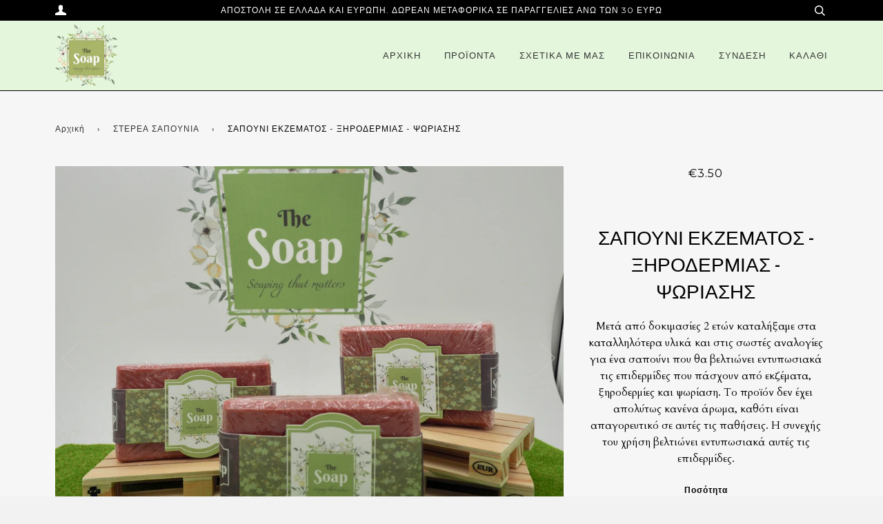

--- FILE ---
content_type: text/html; charset=utf-8
request_url: https://thesoap.gr/collections/solid-soaps/products/eczema-dryskin-psoriasis
body_size: 14862
content:
<!doctype html>
<!--[if lt IE 7]><html class="no-js lt-ie9 lt-ie8 lt-ie7" lang="en"> <![endif]-->
<!--[if IE 7]><html class="no-js lt-ie9 lt-ie8" lang="en"> <![endif]-->
<!--[if IE 8]><html class="no-js lt-ie9" lang="en"> <![endif]-->
<!--[if IE 9 ]><html class="ie9 no-js"> <![endif]-->
<!--[if (gt IE 9)|!(IE)]><!--> <html class="no-js"> <!--<![endif]-->
<head>

  <!-- ======================= Pipeline Theme V2.4 ========================= -->
  <meta charset="utf-8">
  <meta http-equiv="X-UA-Compatible" content="IE=edge,chrome=1">

  

  <!-- Title and description ================================================ -->
  <title>
  Σαπούνι εκζέματος- ξηροδερμίας - ψωρίασης - TheSoap
  </title>

  
  <meta name="description" content="Μετά από δοκιμασίες 2 ετών καταλήξαμε στα καταλληλότερα υλικά και στις σωστές αναλογίες για ένα σαπούνι που θα βελτιώνει εντυπωσιακά τις επιδερμίδες που πάσχουν από εκζέματα, ξηροδερμίες και ψωρίαση. Το προϊόν δεν έχει απολύτως κανένα άρωμα, καθότι είναι απαγορευτικό σε αυτές τις παθήσεις. Η συνεχής του χρήση βελτιώνει">
  

  <!-- Product meta ========================================================= -->
  <!-- /snippets/social-meta-tags.liquid -->


  <meta property="og:type" content="product">
  <meta property="og:title" content="ΣΑΠΟΥΝΙ ΕΚΖΕΜΑΤΟΣ - ΞΗΡΟΔΕΡΜΙΑΣ - ΨΩΡΙΑΣΗΣ">
  
  <meta property="og:image" content="http://thesoap.gr/cdn/shop/products/P1230045_grande.jpg?v=1519483014">
  <meta property="og:image:secure_url" content="https://thesoap.gr/cdn/shop/products/P1230045_grande.jpg?v=1519483014">
  
  <meta property="og:image" content="http://thesoap.gr/cdn/shop/products/P1230047_grande.jpg?v=1519483015">
  <meta property="og:image:secure_url" content="https://thesoap.gr/cdn/shop/products/P1230047_grande.jpg?v=1519483015">
  
  <meta property="og:price:amount" content="3.50">
  <meta property="og:price:currency" content="EUR">


  <meta property="og:description" content="Μετά από δοκιμασίες 2 ετών καταλήξαμε στα καταλληλότερα υλικά και στις σωστές αναλογίες για ένα σαπούνι που θα βελτιώνει εντυπωσιακά τις επιδερμίδες που πάσχουν από εκζέματα, ξηροδερμίες και ψωρίαση. Το προϊόν δεν έχει απολύτως κανένα άρωμα, καθότι είναι απαγορευτικό σε αυτές τις παθήσεις. Η συνεχής του χρήση βελτιώνει">

  <meta property="og:url" content="https://thesoap.gr/products/eczema-dryskin-psoriasis">
  <meta property="og:site_name" content="TheSoap">







  <meta name="twitter:card" content="product">
  <meta name="twitter:title" content="ΣΑΠΟΥΝΙ ΕΚΖΕΜΑΤΟΣ - ΞΗΡΟΔΕΡΜΙΑΣ - ΨΩΡΙΑΣΗΣ">
  <meta name="twitter:description" content="Μετά από δοκιμασίες 2 ετών καταλήξαμε στα καταλληλότερα υλικά και στις σωστές αναλογίες για ένα σαπούνι που θα βελτιώνει εντυπωσιακά τις επιδερμίδες που πάσχουν από εκζέματα, ξηροδερμίες και ψωρίαση. Το προϊόν δεν έχει απολύτως κανένα άρωμα, καθότι είναι απαγορευτικό σε αυτές τις παθήσεις. Η συνεχής του χρήση βελτιώνει εντυπωσιακά αυτές τις επιδερμίδες.">
  <meta name="twitter:image" content="https://thesoap.gr/cdn/shop/products/P1230045_medium.jpg?v=1519483014">
  <meta name="twitter:image:width" content="240">
  <meta name="twitter:image:height" content="240">
  <meta name="twitter:label1" content="Price">
  
  <meta name="twitter:data1" content="€3.50 EUR">
  
  <meta name="twitter:label2" content="Brand">
  <meta name="twitter:data2" content="TheSoap">
  



  <!-- Helpers ============================================================== -->
  <link rel="canonical" href="https://thesoap.gr/products/eczema-dryskin-psoriasis">
  <meta name="viewport" content="width=device-width,initial-scale=1">
  <meta name="theme-color" content="#333333">

  <!-- CSS ================================================================== -->
  <link href="//thesoap.gr/cdn/shop/t/22/assets/style.scss.css?v=163607892005284868341670492677" rel="stylesheet" type="text/css" media="all" />

  <!-- Modernizr ============================================================ -->
  <script src="//thesoap.gr/cdn/shop/t/22/assets/modernizr.min.js?v=137617515274177302221499256640" type="text/javascript"></script>

  <!-- jQuery v2.2.3 ======================================================== -->
  <script src="//thesoap.gr/cdn/shop/t/22/assets/jquery.min.js?v=58211863146907186831499256640" type="text/javascript"></script>

  <!-- /snippets/oldIE-js.liquid -->


<!--[if lt IE 9]>
<script src="//cdnjs.cloudflare.com/ajax/libs/html5shiv/3.7.2/html5shiv.min.js" type="text/javascript"></script>
<script src="//thesoap.gr/cdn/shop/t/22/assets/respond.min.js?v=52248677837542619231499256640" type="text/javascript"></script>
<script src="//thesoap.gr/cdn/shop/t/22/assets/background_size_emu.js?v=20512233629963367491499256639" type="text/javascript"></script>
<link href="//thesoap.gr/cdn/shop/t/22/assets/respond-proxy.html" id="respond-proxy" rel="respond-proxy" />
<link href="//thesoap.gr/search?q=fc053ae517a31bcb3b21ea23ba20c0ac" id="respond-redirect" rel="respond-redirect" />
<script src="//thesoap.gr/search?q=fc053ae517a31bcb3b21ea23ba20c0ac" type="text/javascript"></script>
<![endif]-->



  <script>
    var theme = {
      strings: {
        addToCart: "Προσθήκη στο καλάθι",
        soldOut: "Εξαντλημένο",
        unavailable: "Μη διαθέσιμο "
      },
      moneyFormat: "€{{amount}}"
    }
  </script>

  
  

  <!-- /snippets/fonts.liquid -->

<script src="//thesoap.gr/cdn/shop/t/22/assets/webfont.js?v=30949158316048555571499256641" type="text/javascript"></script>
<script type="text/javascript">
  WebFont.load({
    google: {
      families:
        
        
        ["Cardo:400,400italic,700,700italic:latin","Montserrat:400:latin","Oswald:400:latin"]
    },
    timeout: 5000
  });
</script>



  <!-- Header hook for plugins ============================================== -->
  <!-- "snippets/buddha-megamenu-before.liquid" was not rendered, the associated app was uninstalled -->
  <!-- "snippets/buddha-megamenu.liquid" was not rendered, the associated app was uninstalled -->
  <script>window.performance && window.performance.mark && window.performance.mark('shopify.content_for_header.start');</script><meta id="shopify-digital-wallet" name="shopify-digital-wallet" content="/21035281/digital_wallets/dialog">
<link rel="alternate" type="application/json+oembed" href="https://thesoap.gr/products/eczema-dryskin-psoriasis.oembed">
<script async="async" src="/checkouts/internal/preloads.js?locale=el-GR"></script>
<script id="shopify-features" type="application/json">{"accessToken":"e69581f859de6f732c06b3479feff409","betas":["rich-media-storefront-analytics"],"domain":"thesoap.gr","predictiveSearch":true,"shopId":21035281,"locale":"el"}</script>
<script>var Shopify = Shopify || {};
Shopify.shop = "thesoap.myshopify.com";
Shopify.locale = "el";
Shopify.currency = {"active":"EUR","rate":"1.0"};
Shopify.country = "GR";
Shopify.theme = {"name":"Pipeline","id":188551059,"schema_name":"Pipeline","schema_version":"2.4","theme_store_id":739,"role":"main"};
Shopify.theme.handle = "null";
Shopify.theme.style = {"id":null,"handle":null};
Shopify.cdnHost = "thesoap.gr/cdn";
Shopify.routes = Shopify.routes || {};
Shopify.routes.root = "/";</script>
<script type="module">!function(o){(o.Shopify=o.Shopify||{}).modules=!0}(window);</script>
<script>!function(o){function n(){var o=[];function n(){o.push(Array.prototype.slice.apply(arguments))}return n.q=o,n}var t=o.Shopify=o.Shopify||{};t.loadFeatures=n(),t.autoloadFeatures=n()}(window);</script>
<script id="shop-js-analytics" type="application/json">{"pageType":"product"}</script>
<script defer="defer" async type="module" src="//thesoap.gr/cdn/shopifycloud/shop-js/modules/v2/client.init-shop-cart-sync_LfUzO4S6.el.esm.js"></script>
<script defer="defer" async type="module" src="//thesoap.gr/cdn/shopifycloud/shop-js/modules/v2/chunk.common_CGzkXfgL.esm.js"></script>
<script defer="defer" async type="module" src="//thesoap.gr/cdn/shopifycloud/shop-js/modules/v2/chunk.modal_Bgl3KeJf.esm.js"></script>
<script type="module">
  await import("//thesoap.gr/cdn/shopifycloud/shop-js/modules/v2/client.init-shop-cart-sync_LfUzO4S6.el.esm.js");
await import("//thesoap.gr/cdn/shopifycloud/shop-js/modules/v2/chunk.common_CGzkXfgL.esm.js");
await import("//thesoap.gr/cdn/shopifycloud/shop-js/modules/v2/chunk.modal_Bgl3KeJf.esm.js");

  window.Shopify.SignInWithShop?.initShopCartSync?.({"fedCMEnabled":true,"windoidEnabled":true});

</script>
<script>(function() {
  var isLoaded = false;
  function asyncLoad() {
    if (isLoaded) return;
    isLoaded = true;
    var urls = ["https:\/\/api.ns8.com\/v1\/analytics\/script\/33832960?name=latestVisitors\u0026shop=thesoap.myshopify.com"];
    for (var i = 0; i < urls.length; i++) {
      var s = document.createElement('script');
      s.type = 'text/javascript';
      s.async = true;
      s.src = urls[i];
      var x = document.getElementsByTagName('script')[0];
      x.parentNode.insertBefore(s, x);
    }
  };
  if(window.attachEvent) {
    window.attachEvent('onload', asyncLoad);
  } else {
    window.addEventListener('load', asyncLoad, false);
  }
})();</script>
<script id="__st">var __st={"a":21035281,"offset":7200,"reqid":"d7e3334b-94c7-406c-9751-d6554ce035ce-1769282163","pageurl":"thesoap.gr\/collections\/solid-soaps\/products\/eczema-dryskin-psoriasis","u":"31a9bc5d7dcd","p":"product","rtyp":"product","rid":11554632403};</script>
<script>window.ShopifyPaypalV4VisibilityTracking = true;</script>
<script id="captcha-bootstrap">!function(){'use strict';const t='contact',e='account',n='new_comment',o=[[t,t],['blogs',n],['comments',n],[t,'customer']],c=[[e,'customer_login'],[e,'guest_login'],[e,'recover_customer_password'],[e,'create_customer']],r=t=>t.map((([t,e])=>`form[action*='/${t}']:not([data-nocaptcha='true']) input[name='form_type'][value='${e}']`)).join(','),a=t=>()=>t?[...document.querySelectorAll(t)].map((t=>t.form)):[];function s(){const t=[...o],e=r(t);return a(e)}const i='password',u='form_key',d=['recaptcha-v3-token','g-recaptcha-response','h-captcha-response',i],f=()=>{try{return window.sessionStorage}catch{return}},m='__shopify_v',_=t=>t.elements[u];function p(t,e,n=!1){try{const o=window.sessionStorage,c=JSON.parse(o.getItem(e)),{data:r}=function(t){const{data:e,action:n}=t;return t[m]||n?{data:e,action:n}:{data:t,action:n}}(c);for(const[e,n]of Object.entries(r))t.elements[e]&&(t.elements[e].value=n);n&&o.removeItem(e)}catch(o){console.error('form repopulation failed',{error:o})}}const l='form_type',E='cptcha';function T(t){t.dataset[E]=!0}const w=window,h=w.document,L='Shopify',v='ce_forms',y='captcha';let A=!1;((t,e)=>{const n=(g='f06e6c50-85a8-45c8-87d0-21a2b65856fe',I='https://cdn.shopify.com/shopifycloud/storefront-forms-hcaptcha/ce_storefront_forms_captcha_hcaptcha.v1.5.2.iife.js',D={infoText:'Προστατεύεται με το hCaptcha',privacyText:'Απόρρητο',termsText:'Όροι'},(t,e,n)=>{const o=w[L][v],c=o.bindForm;if(c)return c(t,g,e,D).then(n);var r;o.q.push([[t,g,e,D],n]),r=I,A||(h.body.append(Object.assign(h.createElement('script'),{id:'captcha-provider',async:!0,src:r})),A=!0)});var g,I,D;w[L]=w[L]||{},w[L][v]=w[L][v]||{},w[L][v].q=[],w[L][y]=w[L][y]||{},w[L][y].protect=function(t,e){n(t,void 0,e),T(t)},Object.freeze(w[L][y]),function(t,e,n,w,h,L){const[v,y,A,g]=function(t,e,n){const i=e?o:[],u=t?c:[],d=[...i,...u],f=r(d),m=r(i),_=r(d.filter((([t,e])=>n.includes(e))));return[a(f),a(m),a(_),s()]}(w,h,L),I=t=>{const e=t.target;return e instanceof HTMLFormElement?e:e&&e.form},D=t=>v().includes(t);t.addEventListener('submit',(t=>{const e=I(t);if(!e)return;const n=D(e)&&!e.dataset.hcaptchaBound&&!e.dataset.recaptchaBound,o=_(e),c=g().includes(e)&&(!o||!o.value);(n||c)&&t.preventDefault(),c&&!n&&(function(t){try{if(!f())return;!function(t){const e=f();if(!e)return;const n=_(t);if(!n)return;const o=n.value;o&&e.removeItem(o)}(t);const e=Array.from(Array(32),(()=>Math.random().toString(36)[2])).join('');!function(t,e){_(t)||t.append(Object.assign(document.createElement('input'),{type:'hidden',name:u})),t.elements[u].value=e}(t,e),function(t,e){const n=f();if(!n)return;const o=[...t.querySelectorAll(`input[type='${i}']`)].map((({name:t})=>t)),c=[...d,...o],r={};for(const[a,s]of new FormData(t).entries())c.includes(a)||(r[a]=s);n.setItem(e,JSON.stringify({[m]:1,action:t.action,data:r}))}(t,e)}catch(e){console.error('failed to persist form',e)}}(e),e.submit())}));const S=(t,e)=>{t&&!t.dataset[E]&&(n(t,e.some((e=>e===t))),T(t))};for(const o of['focusin','change'])t.addEventListener(o,(t=>{const e=I(t);D(e)&&S(e,y())}));const B=e.get('form_key'),M=e.get(l),P=B&&M;t.addEventListener('DOMContentLoaded',(()=>{const t=y();if(P)for(const e of t)e.elements[l].value===M&&p(e,B);[...new Set([...A(),...v().filter((t=>'true'===t.dataset.shopifyCaptcha))])].forEach((e=>S(e,t)))}))}(h,new URLSearchParams(w.location.search),n,t,e,['guest_login'])})(!0,!0)}();</script>
<script integrity="sha256-4kQ18oKyAcykRKYeNunJcIwy7WH5gtpwJnB7kiuLZ1E=" data-source-attribution="shopify.loadfeatures" defer="defer" src="//thesoap.gr/cdn/shopifycloud/storefront/assets/storefront/load_feature-a0a9edcb.js" crossorigin="anonymous"></script>
<script data-source-attribution="shopify.dynamic_checkout.dynamic.init">var Shopify=Shopify||{};Shopify.PaymentButton=Shopify.PaymentButton||{isStorefrontPortableWallets:!0,init:function(){window.Shopify.PaymentButton.init=function(){};var t=document.createElement("script");t.src="https://thesoap.gr/cdn/shopifycloud/portable-wallets/latest/portable-wallets.el.js",t.type="module",document.head.appendChild(t)}};
</script>
<script data-source-attribution="shopify.dynamic_checkout.buyer_consent">
  function portableWalletsHideBuyerConsent(e){var t=document.getElementById("shopify-buyer-consent"),n=document.getElementById("shopify-subscription-policy-button");t&&n&&(t.classList.add("hidden"),t.setAttribute("aria-hidden","true"),n.removeEventListener("click",e))}function portableWalletsShowBuyerConsent(e){var t=document.getElementById("shopify-buyer-consent"),n=document.getElementById("shopify-subscription-policy-button");t&&n&&(t.classList.remove("hidden"),t.removeAttribute("aria-hidden"),n.addEventListener("click",e))}window.Shopify?.PaymentButton&&(window.Shopify.PaymentButton.hideBuyerConsent=portableWalletsHideBuyerConsent,window.Shopify.PaymentButton.showBuyerConsent=portableWalletsShowBuyerConsent);
</script>
<script data-source-attribution="shopify.dynamic_checkout.cart.bootstrap">document.addEventListener("DOMContentLoaded",(function(){function t(){return document.querySelector("shopify-accelerated-checkout-cart, shopify-accelerated-checkout")}if(t())Shopify.PaymentButton.init();else{new MutationObserver((function(e,n){t()&&(Shopify.PaymentButton.init(),n.disconnect())})).observe(document.body,{childList:!0,subtree:!0})}}));
</script>

<script>window.performance && window.performance.mark && window.performance.mark('shopify.content_for_header.end');</script>
<!-- "snippets/weglot_hreftags.liquid" was not rendered, the associated app was uninstalled -->
	<link href="https://monorail-edge.shopifysvc.com" rel="dns-prefetch">
<script>(function(){if ("sendBeacon" in navigator && "performance" in window) {try {var session_token_from_headers = performance.getEntriesByType('navigation')[0].serverTiming.find(x => x.name == '_s').description;} catch {var session_token_from_headers = undefined;}var session_cookie_matches = document.cookie.match(/_shopify_s=([^;]*)/);var session_token_from_cookie = session_cookie_matches && session_cookie_matches.length === 2 ? session_cookie_matches[1] : "";var session_token = session_token_from_headers || session_token_from_cookie || "";function handle_abandonment_event(e) {var entries = performance.getEntries().filter(function(entry) {return /monorail-edge.shopifysvc.com/.test(entry.name);});if (!window.abandonment_tracked && entries.length === 0) {window.abandonment_tracked = true;var currentMs = Date.now();var navigation_start = performance.timing.navigationStart;var payload = {shop_id: 21035281,url: window.location.href,navigation_start,duration: currentMs - navigation_start,session_token,page_type: "product"};window.navigator.sendBeacon("https://monorail-edge.shopifysvc.com/v1/produce", JSON.stringify({schema_id: "online_store_buyer_site_abandonment/1.1",payload: payload,metadata: {event_created_at_ms: currentMs,event_sent_at_ms: currentMs}}));}}window.addEventListener('pagehide', handle_abandonment_event);}}());</script>
<script id="web-pixels-manager-setup">(function e(e,d,r,n,o){if(void 0===o&&(o={}),!Boolean(null===(a=null===(i=window.Shopify)||void 0===i?void 0:i.analytics)||void 0===a?void 0:a.replayQueue)){var i,a;window.Shopify=window.Shopify||{};var t=window.Shopify;t.analytics=t.analytics||{};var s=t.analytics;s.replayQueue=[],s.publish=function(e,d,r){return s.replayQueue.push([e,d,r]),!0};try{self.performance.mark("wpm:start")}catch(e){}var l=function(){var e={modern:/Edge?\/(1{2}[4-9]|1[2-9]\d|[2-9]\d{2}|\d{4,})\.\d+(\.\d+|)|Firefox\/(1{2}[4-9]|1[2-9]\d|[2-9]\d{2}|\d{4,})\.\d+(\.\d+|)|Chrom(ium|e)\/(9{2}|\d{3,})\.\d+(\.\d+|)|(Maci|X1{2}).+ Version\/(15\.\d+|(1[6-9]|[2-9]\d|\d{3,})\.\d+)([,.]\d+|)( \(\w+\)|)( Mobile\/\w+|) Safari\/|Chrome.+OPR\/(9{2}|\d{3,})\.\d+\.\d+|(CPU[ +]OS|iPhone[ +]OS|CPU[ +]iPhone|CPU IPhone OS|CPU iPad OS)[ +]+(15[._]\d+|(1[6-9]|[2-9]\d|\d{3,})[._]\d+)([._]\d+|)|Android:?[ /-](13[3-9]|1[4-9]\d|[2-9]\d{2}|\d{4,})(\.\d+|)(\.\d+|)|Android.+Firefox\/(13[5-9]|1[4-9]\d|[2-9]\d{2}|\d{4,})\.\d+(\.\d+|)|Android.+Chrom(ium|e)\/(13[3-9]|1[4-9]\d|[2-9]\d{2}|\d{4,})\.\d+(\.\d+|)|SamsungBrowser\/([2-9]\d|\d{3,})\.\d+/,legacy:/Edge?\/(1[6-9]|[2-9]\d|\d{3,})\.\d+(\.\d+|)|Firefox\/(5[4-9]|[6-9]\d|\d{3,})\.\d+(\.\d+|)|Chrom(ium|e)\/(5[1-9]|[6-9]\d|\d{3,})\.\d+(\.\d+|)([\d.]+$|.*Safari\/(?![\d.]+ Edge\/[\d.]+$))|(Maci|X1{2}).+ Version\/(10\.\d+|(1[1-9]|[2-9]\d|\d{3,})\.\d+)([,.]\d+|)( \(\w+\)|)( Mobile\/\w+|) Safari\/|Chrome.+OPR\/(3[89]|[4-9]\d|\d{3,})\.\d+\.\d+|(CPU[ +]OS|iPhone[ +]OS|CPU[ +]iPhone|CPU IPhone OS|CPU iPad OS)[ +]+(10[._]\d+|(1[1-9]|[2-9]\d|\d{3,})[._]\d+)([._]\d+|)|Android:?[ /-](13[3-9]|1[4-9]\d|[2-9]\d{2}|\d{4,})(\.\d+|)(\.\d+|)|Mobile Safari.+OPR\/([89]\d|\d{3,})\.\d+\.\d+|Android.+Firefox\/(13[5-9]|1[4-9]\d|[2-9]\d{2}|\d{4,})\.\d+(\.\d+|)|Android.+Chrom(ium|e)\/(13[3-9]|1[4-9]\d|[2-9]\d{2}|\d{4,})\.\d+(\.\d+|)|Android.+(UC? ?Browser|UCWEB|U3)[ /]?(15\.([5-9]|\d{2,})|(1[6-9]|[2-9]\d|\d{3,})\.\d+)\.\d+|SamsungBrowser\/(5\.\d+|([6-9]|\d{2,})\.\d+)|Android.+MQ{2}Browser\/(14(\.(9|\d{2,})|)|(1[5-9]|[2-9]\d|\d{3,})(\.\d+|))(\.\d+|)|K[Aa][Ii]OS\/(3\.\d+|([4-9]|\d{2,})\.\d+)(\.\d+|)/},d=e.modern,r=e.legacy,n=navigator.userAgent;return n.match(d)?"modern":n.match(r)?"legacy":"unknown"}(),u="modern"===l?"modern":"legacy",c=(null!=n?n:{modern:"",legacy:""})[u],f=function(e){return[e.baseUrl,"/wpm","/b",e.hashVersion,"modern"===e.buildTarget?"m":"l",".js"].join("")}({baseUrl:d,hashVersion:r,buildTarget:u}),m=function(e){var d=e.version,r=e.bundleTarget,n=e.surface,o=e.pageUrl,i=e.monorailEndpoint;return{emit:function(e){var a=e.status,t=e.errorMsg,s=(new Date).getTime(),l=JSON.stringify({metadata:{event_sent_at_ms:s},events:[{schema_id:"web_pixels_manager_load/3.1",payload:{version:d,bundle_target:r,page_url:o,status:a,surface:n,error_msg:t},metadata:{event_created_at_ms:s}}]});if(!i)return console&&console.warn&&console.warn("[Web Pixels Manager] No Monorail endpoint provided, skipping logging."),!1;try{return self.navigator.sendBeacon.bind(self.navigator)(i,l)}catch(e){}var u=new XMLHttpRequest;try{return u.open("POST",i,!0),u.setRequestHeader("Content-Type","text/plain"),u.send(l),!0}catch(e){return console&&console.warn&&console.warn("[Web Pixels Manager] Got an unhandled error while logging to Monorail."),!1}}}}({version:r,bundleTarget:l,surface:e.surface,pageUrl:self.location.href,monorailEndpoint:e.monorailEndpoint});try{o.browserTarget=l,function(e){var d=e.src,r=e.async,n=void 0===r||r,o=e.onload,i=e.onerror,a=e.sri,t=e.scriptDataAttributes,s=void 0===t?{}:t,l=document.createElement("script"),u=document.querySelector("head"),c=document.querySelector("body");if(l.async=n,l.src=d,a&&(l.integrity=a,l.crossOrigin="anonymous"),s)for(var f in s)if(Object.prototype.hasOwnProperty.call(s,f))try{l.dataset[f]=s[f]}catch(e){}if(o&&l.addEventListener("load",o),i&&l.addEventListener("error",i),u)u.appendChild(l);else{if(!c)throw new Error("Did not find a head or body element to append the script");c.appendChild(l)}}({src:f,async:!0,onload:function(){if(!function(){var e,d;return Boolean(null===(d=null===(e=window.Shopify)||void 0===e?void 0:e.analytics)||void 0===d?void 0:d.initialized)}()){var d=window.webPixelsManager.init(e)||void 0;if(d){var r=window.Shopify.analytics;r.replayQueue.forEach((function(e){var r=e[0],n=e[1],o=e[2];d.publishCustomEvent(r,n,o)})),r.replayQueue=[],r.publish=d.publishCustomEvent,r.visitor=d.visitor,r.initialized=!0}}},onerror:function(){return m.emit({status:"failed",errorMsg:"".concat(f," has failed to load")})},sri:function(e){var d=/^sha384-[A-Za-z0-9+/=]+$/;return"string"==typeof e&&d.test(e)}(c)?c:"",scriptDataAttributes:o}),m.emit({status:"loading"})}catch(e){m.emit({status:"failed",errorMsg:(null==e?void 0:e.message)||"Unknown error"})}}})({shopId: 21035281,storefrontBaseUrl: "https://thesoap.gr",extensionsBaseUrl: "https://extensions.shopifycdn.com/cdn/shopifycloud/web-pixels-manager",monorailEndpoint: "https://monorail-edge.shopifysvc.com/unstable/produce_batch",surface: "storefront-renderer",enabledBetaFlags: ["2dca8a86"],webPixelsConfigList: [{"id":"170525021","eventPayloadVersion":"v1","runtimeContext":"LAX","scriptVersion":"1","type":"CUSTOM","privacyPurposes":["ANALYTICS"],"name":"Google Analytics tag (migrated)"},{"id":"shopify-app-pixel","configuration":"{}","eventPayloadVersion":"v1","runtimeContext":"STRICT","scriptVersion":"0450","apiClientId":"shopify-pixel","type":"APP","privacyPurposes":["ANALYTICS","MARKETING"]},{"id":"shopify-custom-pixel","eventPayloadVersion":"v1","runtimeContext":"LAX","scriptVersion":"0450","apiClientId":"shopify-pixel","type":"CUSTOM","privacyPurposes":["ANALYTICS","MARKETING"]}],isMerchantRequest: false,initData: {"shop":{"name":"TheSoap","paymentSettings":{"currencyCode":"EUR"},"myshopifyDomain":"thesoap.myshopify.com","countryCode":"GR","storefrontUrl":"https:\/\/thesoap.gr"},"customer":null,"cart":null,"checkout":null,"productVariants":[{"price":{"amount":3.5,"currencyCode":"EUR"},"product":{"title":"ΣΑΠΟΥΝΙ ΕΚΖΕΜΑΤΟΣ - ΞΗΡΟΔΕΡΜΙΑΣ - ΨΩΡΙΑΣΗΣ","vendor":"TheSoap","id":"11554632403","untranslatedTitle":"ΣΑΠΟΥΝΙ ΕΚΖΕΜΑΤΟΣ - ΞΗΡΟΔΕΡΜΙΑΣ - ΨΩΡΙΑΣΗΣ","url":"\/products\/eczema-dryskin-psoriasis","type":"στερεό σαπούνι"},"id":"45906676051","image":{"src":"\/\/thesoap.gr\/cdn\/shop\/products\/P1230045.jpg?v=1519483014"},"sku":"","title":"Default Title","untranslatedTitle":"Default Title"}],"purchasingCompany":null},},"https://thesoap.gr/cdn","fcfee988w5aeb613cpc8e4bc33m6693e112",{"modern":"","legacy":""},{"shopId":"21035281","storefrontBaseUrl":"https:\/\/thesoap.gr","extensionBaseUrl":"https:\/\/extensions.shopifycdn.com\/cdn\/shopifycloud\/web-pixels-manager","surface":"storefront-renderer","enabledBetaFlags":"[\"2dca8a86\"]","isMerchantRequest":"false","hashVersion":"fcfee988w5aeb613cpc8e4bc33m6693e112","publish":"custom","events":"[[\"page_viewed\",{}],[\"product_viewed\",{\"productVariant\":{\"price\":{\"amount\":3.5,\"currencyCode\":\"EUR\"},\"product\":{\"title\":\"ΣΑΠΟΥΝΙ ΕΚΖΕΜΑΤΟΣ - ΞΗΡΟΔΕΡΜΙΑΣ - ΨΩΡΙΑΣΗΣ\",\"vendor\":\"TheSoap\",\"id\":\"11554632403\",\"untranslatedTitle\":\"ΣΑΠΟΥΝΙ ΕΚΖΕΜΑΤΟΣ - ΞΗΡΟΔΕΡΜΙΑΣ - ΨΩΡΙΑΣΗΣ\",\"url\":\"\/products\/eczema-dryskin-psoriasis\",\"type\":\"στερεό σαπούνι\"},\"id\":\"45906676051\",\"image\":{\"src\":\"\/\/thesoap.gr\/cdn\/shop\/products\/P1230045.jpg?v=1519483014\"},\"sku\":\"\",\"title\":\"Default Title\",\"untranslatedTitle\":\"Default Title\"}}]]"});</script><script>
  window.ShopifyAnalytics = window.ShopifyAnalytics || {};
  window.ShopifyAnalytics.meta = window.ShopifyAnalytics.meta || {};
  window.ShopifyAnalytics.meta.currency = 'EUR';
  var meta = {"product":{"id":11554632403,"gid":"gid:\/\/shopify\/Product\/11554632403","vendor":"TheSoap","type":"στερεό σαπούνι","handle":"eczema-dryskin-psoriasis","variants":[{"id":45906676051,"price":350,"name":"ΣΑΠΟΥΝΙ ΕΚΖΕΜΑΤΟΣ - ΞΗΡΟΔΕΡΜΙΑΣ - ΨΩΡΙΑΣΗΣ","public_title":null,"sku":""}],"remote":false},"page":{"pageType":"product","resourceType":"product","resourceId":11554632403,"requestId":"d7e3334b-94c7-406c-9751-d6554ce035ce-1769282163"}};
  for (var attr in meta) {
    window.ShopifyAnalytics.meta[attr] = meta[attr];
  }
</script>
<script class="analytics">
  (function () {
    var customDocumentWrite = function(content) {
      var jquery = null;

      if (window.jQuery) {
        jquery = window.jQuery;
      } else if (window.Checkout && window.Checkout.$) {
        jquery = window.Checkout.$;
      }

      if (jquery) {
        jquery('body').append(content);
      }
    };

    var hasLoggedConversion = function(token) {
      if (token) {
        return document.cookie.indexOf('loggedConversion=' + token) !== -1;
      }
      return false;
    }

    var setCookieIfConversion = function(token) {
      if (token) {
        var twoMonthsFromNow = new Date(Date.now());
        twoMonthsFromNow.setMonth(twoMonthsFromNow.getMonth() + 2);

        document.cookie = 'loggedConversion=' + token + '; expires=' + twoMonthsFromNow;
      }
    }

    var trekkie = window.ShopifyAnalytics.lib = window.trekkie = window.trekkie || [];
    if (trekkie.integrations) {
      return;
    }
    trekkie.methods = [
      'identify',
      'page',
      'ready',
      'track',
      'trackForm',
      'trackLink'
    ];
    trekkie.factory = function(method) {
      return function() {
        var args = Array.prototype.slice.call(arguments);
        args.unshift(method);
        trekkie.push(args);
        return trekkie;
      };
    };
    for (var i = 0; i < trekkie.methods.length; i++) {
      var key = trekkie.methods[i];
      trekkie[key] = trekkie.factory(key);
    }
    trekkie.load = function(config) {
      trekkie.config = config || {};
      trekkie.config.initialDocumentCookie = document.cookie;
      var first = document.getElementsByTagName('script')[0];
      var script = document.createElement('script');
      script.type = 'text/javascript';
      script.onerror = function(e) {
        var scriptFallback = document.createElement('script');
        scriptFallback.type = 'text/javascript';
        scriptFallback.onerror = function(error) {
                var Monorail = {
      produce: function produce(monorailDomain, schemaId, payload) {
        var currentMs = new Date().getTime();
        var event = {
          schema_id: schemaId,
          payload: payload,
          metadata: {
            event_created_at_ms: currentMs,
            event_sent_at_ms: currentMs
          }
        };
        return Monorail.sendRequest("https://" + monorailDomain + "/v1/produce", JSON.stringify(event));
      },
      sendRequest: function sendRequest(endpointUrl, payload) {
        // Try the sendBeacon API
        if (window && window.navigator && typeof window.navigator.sendBeacon === 'function' && typeof window.Blob === 'function' && !Monorail.isIos12()) {
          var blobData = new window.Blob([payload], {
            type: 'text/plain'
          });

          if (window.navigator.sendBeacon(endpointUrl, blobData)) {
            return true;
          } // sendBeacon was not successful

        } // XHR beacon

        var xhr = new XMLHttpRequest();

        try {
          xhr.open('POST', endpointUrl);
          xhr.setRequestHeader('Content-Type', 'text/plain');
          xhr.send(payload);
        } catch (e) {
          console.log(e);
        }

        return false;
      },
      isIos12: function isIos12() {
        return window.navigator.userAgent.lastIndexOf('iPhone; CPU iPhone OS 12_') !== -1 || window.navigator.userAgent.lastIndexOf('iPad; CPU OS 12_') !== -1;
      }
    };
    Monorail.produce('monorail-edge.shopifysvc.com',
      'trekkie_storefront_load_errors/1.1',
      {shop_id: 21035281,
      theme_id: 188551059,
      app_name: "storefront",
      context_url: window.location.href,
      source_url: "//thesoap.gr/cdn/s/trekkie.storefront.8d95595f799fbf7e1d32231b9a28fd43b70c67d3.min.js"});

        };
        scriptFallback.async = true;
        scriptFallback.src = '//thesoap.gr/cdn/s/trekkie.storefront.8d95595f799fbf7e1d32231b9a28fd43b70c67d3.min.js';
        first.parentNode.insertBefore(scriptFallback, first);
      };
      script.async = true;
      script.src = '//thesoap.gr/cdn/s/trekkie.storefront.8d95595f799fbf7e1d32231b9a28fd43b70c67d3.min.js';
      first.parentNode.insertBefore(script, first);
    };
    trekkie.load(
      {"Trekkie":{"appName":"storefront","development":false,"defaultAttributes":{"shopId":21035281,"isMerchantRequest":null,"themeId":188551059,"themeCityHash":"17369133447133427797","contentLanguage":"el","currency":"EUR","eventMetadataId":"0399f023-e6e4-4499-83ff-bb2056498c96"},"isServerSideCookieWritingEnabled":true,"monorailRegion":"shop_domain","enabledBetaFlags":["65f19447"]},"Session Attribution":{},"S2S":{"facebookCapiEnabled":false,"source":"trekkie-storefront-renderer","apiClientId":580111}}
    );

    var loaded = false;
    trekkie.ready(function() {
      if (loaded) return;
      loaded = true;

      window.ShopifyAnalytics.lib = window.trekkie;

      var originalDocumentWrite = document.write;
      document.write = customDocumentWrite;
      try { window.ShopifyAnalytics.merchantGoogleAnalytics.call(this); } catch(error) {};
      document.write = originalDocumentWrite;

      window.ShopifyAnalytics.lib.page(null,{"pageType":"product","resourceType":"product","resourceId":11554632403,"requestId":"d7e3334b-94c7-406c-9751-d6554ce035ce-1769282163","shopifyEmitted":true});

      var match = window.location.pathname.match(/checkouts\/(.+)\/(thank_you|post_purchase)/)
      var token = match? match[1]: undefined;
      if (!hasLoggedConversion(token)) {
        setCookieIfConversion(token);
        window.ShopifyAnalytics.lib.track("Viewed Product",{"currency":"EUR","variantId":45906676051,"productId":11554632403,"productGid":"gid:\/\/shopify\/Product\/11554632403","name":"ΣΑΠΟΥΝΙ ΕΚΖΕΜΑΤΟΣ - ΞΗΡΟΔΕΡΜΙΑΣ - ΨΩΡΙΑΣΗΣ","price":"3.50","sku":"","brand":"TheSoap","variant":null,"category":"στερεό σαπούνι","nonInteraction":true,"remote":false},undefined,undefined,{"shopifyEmitted":true});
      window.ShopifyAnalytics.lib.track("monorail:\/\/trekkie_storefront_viewed_product\/1.1",{"currency":"EUR","variantId":45906676051,"productId":11554632403,"productGid":"gid:\/\/shopify\/Product\/11554632403","name":"ΣΑΠΟΥΝΙ ΕΚΖΕΜΑΤΟΣ - ΞΗΡΟΔΕΡΜΙΑΣ - ΨΩΡΙΑΣΗΣ","price":"3.50","sku":"","brand":"TheSoap","variant":null,"category":"στερεό σαπούνι","nonInteraction":true,"remote":false,"referer":"https:\/\/thesoap.gr\/collections\/solid-soaps\/products\/eczema-dryskin-psoriasis"});
      }
    });


        var eventsListenerScript = document.createElement('script');
        eventsListenerScript.async = true;
        eventsListenerScript.src = "//thesoap.gr/cdn/shopifycloud/storefront/assets/shop_events_listener-3da45d37.js";
        document.getElementsByTagName('head')[0].appendChild(eventsListenerScript);

})();</script>
  <script>
  if (!window.ga || (window.ga && typeof window.ga !== 'function')) {
    window.ga = function ga() {
      (window.ga.q = window.ga.q || []).push(arguments);
      if (window.Shopify && window.Shopify.analytics && typeof window.Shopify.analytics.publish === 'function') {
        window.Shopify.analytics.publish("ga_stub_called", {}, {sendTo: "google_osp_migration"});
      }
      console.error("Shopify's Google Analytics stub called with:", Array.from(arguments), "\nSee https://help.shopify.com/manual/promoting-marketing/pixels/pixel-migration#google for more information.");
    };
    if (window.Shopify && window.Shopify.analytics && typeof window.Shopify.analytics.publish === 'function') {
      window.Shopify.analytics.publish("ga_stub_initialized", {}, {sendTo: "google_osp_migration"});
    }
  }
</script>
<script
  defer
  src="https://thesoap.gr/cdn/shopifycloud/perf-kit/shopify-perf-kit-3.0.4.min.js"
  data-application="storefront-renderer"
  data-shop-id="21035281"
  data-render-region="gcp-us-east1"
  data-page-type="product"
  data-theme-instance-id="188551059"
  data-theme-name="Pipeline"
  data-theme-version="2.4"
  data-monorail-region="shop_domain"
  data-resource-timing-sampling-rate="10"
  data-shs="true"
  data-shs-beacon="true"
  data-shs-export-with-fetch="true"
  data-shs-logs-sample-rate="1"
  data-shs-beacon-endpoint="https://thesoap.gr/api/collect"
></script>
</head>

<body id="sapoyni-ekzematos-xhrodermias-pswriashs-thesoap" class="template-product" >
  <!-- "snippets/buddha-megamenu-wireframe.liquid" was not rendered, the associated app was uninstalled -->

  <div id="shopify-section-header" class="shopify-section"><div class="header__wrapper" data-section-id="header" data-section-type="header">

  
  <div class="info-bar showMobile">
    <div class="wrapper text-center">

      
        <div class="header-account-link">
          <a href="/account"><img src="//thesoap.gr/cdn/shop/t/22/assets/account.svg?v=152161910560963363051499256644"></a>
        </div>
      

      
      <div class="header-message uppercase header-message--crowded">
        
          ΑΠΟΣΤΟΛΗ ΣΕ  ΕΛΛΑΔΑ ΚΑΙ ΕΥΡΩΠΗ. ΔΩΡΕΑΝ ΜΕΤΑΦΟΡΙΚΑ ΣΕ ΠΑΡΑΓΓΕΛΙΕΣ ΑΝΩ ΤΩΝ 30 ΕΥΡΩ
        
      </div>
      

      
        <div class="header-search__wrapper">
          <div class="header-search">
            <form action="/search" method="get" class="input-group search" role="search">
              <input type="hidden" name="type" value="product">
              <input class="search-bar" type="search" name="q">
              <button type="submit" class="btn search-btn"></button>
            </form>
          </div>
        </div>
      

    </div>
  </div>
  

  <header class="site-header header--large" role="banner">
    <div class="wrapper">
      <div class="nav--desktop">
        <div class="mobile-wrapper">
  <div class="header-cart__wrapper">
    <a href="/cart" class="CartToggle header-cart"></a>
    <span class="header-cart__bubble cartCount hidden-count"></span>
  </div>
  <div class="logo-wrapper logo-wrapper--image">
    
      <div class="h4 header-logo" itemscope itemtype="http://schema.org/Organization">
    
        
        <a href="/" itemprop="url">
          
          <img src="//thesoap.gr/cdn/shop/files/The_SOAP-7_small.png?v=1613790401"
          srcset="//thesoap.gr/cdn/shop/files/The_SOAP-7_small.png?v=1613790401 1x, //thesoap.gr/cdn/shop/files/The_SOAP-7.png?v=1613790401 2x"
          alt="TheSoap"
          class="logo-image"
          itemprop="logo">
        </a>
      
    
      </div>
    
  </div>
  <a href class="menuToggle header-hamburger"></a>
</div>
<div class="header-menu nav-wrapper">
  
  <ul class="main-menu accessibleNav">
    


    
      
      
      
      
      <li class="nav-item">
        <a class="nav-link" href="/">
          ΑΡΧΙΚΗ
        </a>
        
      </li>
    
      
      
      
      
      <li class="nav-item parent">
        <a class="nav-link" href="/collections/all">
          ΠΡΟΪΟΝΤΑ
        </a>
        
          <a href="#" class="nav-carat"><span class="plus">+</span><span class="minus">-</span></a>
          <div class="main-menu-dropdown">
            <ul>
              
                <li class="child">
                  <a href="/collections/solid-soaps" class="nav-link">ΣΤΕΡΕΑ ΣΑΠΟΥΝΙΑ</a>
                </li>
              
                <li class="child">
                  <a href="/collections/bath-bombs" class="nav-link">BATH BOMBS</a>
                </li>
              
                <li class="child">
                  <a href="/collections/custom-collections" class="nav-link">ΕΙΔΙΚΕΣ ΚΑΤΑΣΚΕΥΕΣ - ΠΑΙΔΙΚΑ</a>
                </li>
              
            </ul>
          </div>
        
      </li>
    
      
      
      
      
      <li class="nav-item">
        <a class="nav-link" href="/pages/about-us">
          ΣΧΕΤΙΚΑ ΜΕ ΜΑΣ
        </a>
        
      </li>
    
      
      
      
      
      <li class="nav-item">
        <a class="nav-link" href="/pages/contact">
          ΕΠΙΚΟΙΝΩΝΙΑ
        </a>
        
      </li>
    
      
      
      
      
      <li class="nav-item">
        <a class="nav-link" href="/account/login">
          ΣΥΝΔΕΣΗ
        </a>
        
      </li>
    

    <li class="cart-text-link">
      <a href="/cart" class="CartToggle">
        Καλαθι
        <span class="cartCost  hidden-count ">(<span class="money">€0.00</span>)</span>
      </a>
    </li>
  </ul>
</div>
      </div>
      <div class="nav--mobile">
        <div class="mobile-wrapper">
  <div class="header-cart__wrapper">
    <a href="/cart" class="CartToggle header-cart"></a>
    <span class="header-cart__bubble cartCount hidden-count"></span>
  </div>
  <div class="logo-wrapper logo-wrapper--image">
    
      <div class="h4 header-logo" itemscope itemtype="http://schema.org/Organization">
    
        
        <a href="/" itemprop="url">
          
          <img src="//thesoap.gr/cdn/shop/files/The_SOAP-7_small.png?v=1613790401"
          srcset="//thesoap.gr/cdn/shop/files/The_SOAP-7_small.png?v=1613790401 1x, //thesoap.gr/cdn/shop/files/The_SOAP-7.png?v=1613790401 2x"
          alt="TheSoap"
          class="logo-image"
          itemprop="logo">
        </a>
      
    
      </div>
    
  </div>
  <a href class="menuToggle header-hamburger"></a>
</div>
<div class="header-menu nav-wrapper">
  
  <ul class="main-menu accessibleNav">
    


    
      
      
      
      
      <li class="nav-item">
        <a class="nav-link" href="/">
          ΑΡΧΙΚΗ
        </a>
        
      </li>
    
      
      
      
      
      <li class="nav-item parent">
        <a class="nav-link" href="/collections/all">
          ΠΡΟΪΟΝΤΑ
        </a>
        
          <a href="#" class="nav-carat"><span class="plus">+</span><span class="minus">-</span></a>
          <div class="main-menu-dropdown">
            <ul>
              
                <li class="child">
                  <a href="/collections/solid-soaps" class="nav-link">ΣΤΕΡΕΑ ΣΑΠΟΥΝΙΑ</a>
                </li>
              
                <li class="child">
                  <a href="/collections/bath-bombs" class="nav-link">BATH BOMBS</a>
                </li>
              
                <li class="child">
                  <a href="/collections/custom-collections" class="nav-link">ΕΙΔΙΚΕΣ ΚΑΤΑΣΚΕΥΕΣ - ΠΑΙΔΙΚΑ</a>
                </li>
              
            </ul>
          </div>
        
      </li>
    
      
      
      
      
      <li class="nav-item">
        <a class="nav-link" href="/pages/about-us">
          ΣΧΕΤΙΚΑ ΜΕ ΜΑΣ
        </a>
        
      </li>
    
      
      
      
      
      <li class="nav-item">
        <a class="nav-link" href="/pages/contact">
          ΕΠΙΚΟΙΝΩΝΙΑ
        </a>
        
      </li>
    
      
      
      
      
      <li class="nav-item">
        <a class="nav-link" href="/account/login">
          ΣΥΝΔΕΣΗ
        </a>
        
      </li>
    

    <li class="cart-text-link">
      <a href="/cart" class="CartToggle">
        Καλαθι
        <span class="cartCost  hidden-count ">(<span class="money">€0.00</span>)</span>
      </a>
    </li>
  </ul>
</div>
      </div>
    </div>
  </header>
</div>


</div>

  <main class="main-content" role="main">
    <div id="shopify-section-product" class="shopify-section"><div class="product-section" id="ProductSection-product" data-section-id="product" data-section-type="product" data-image-zoom-enable="false">
  <!-- /snippets/product.liquid -->


<div itemscope itemtype="http://schema.org/Product" class="product-page">
  <div class="wrapper">

    <meta itemprop="url" content="https://thesoap.gr/products/eczema-dryskin-psoriasis">
    <meta itemprop="image" content="//thesoap.gr/cdn/shop/products/P1230045_grande.jpg?v=1519483014">

    
      <!-- /snippets/breadcrumb.liquid -->


<nav class="breadcrumb" role="navigation" aria-label="breadcrumbs">
  <a href="/" title="Επιστροφή στην αρχική σελίδα">Αρχική </a>

  

    
      <span aria-hidden="true">&rsaquo;</span>
      
        
        <a href="/collections/solid-soaps" title="">ΣΤΕΡΕΑ ΣΑΠΟΥΝΙΑ</a>
      
    
    <span aria-hidden="true">&rsaquo;</span>
    <span>ΣΑΠΟΥΝΙ ΕΚΖΕΜΑΤΟΣ - ΞΗΡΟΔΕΡΜΙΑΣ - ΨΩΡΙΑΣΗΣ</span>

  
</nav>


    

    
<div class="grid product-single">
      <div class="grid__item large--two-thirds text-center">
        <div class="product__slides product-single__photos" id="ProductPhoto-product">
          

          <div class="product__photo"  data-thumb="//thesoap.gr/cdn/shop/products/P1230045_small_cropped.jpg?v=1519483014">
            <img src="//thesoap.gr/cdn/shop/products/P1230045_1024x1024.jpg?v=1519483014" alt=""
            
            data-image-id="1753667764253"
            class="ProductImg-product">
                
          </div>

          
            
          
            
              <div class="product__photo product__photo--additional"  data-thumb="//thesoap.gr/cdn/shop/products/P1230047_small_cropped.jpg?v=1519483015">
                <img src="//thesoap.gr/cdn/shop/products/P1230047_1024x1024.jpg?v=1519483015" alt="ΣΑΠΟΥΝΙ ΕΚΖΕΜΑΤΟΣ - ΞΗΡΟΔΕΡΜΙΑΣ - ΨΩΡΙΑΣΗΣ"
                
                data-image-id="1753667797021"
                class="ProductImg-product">
                
              </div>
            
          
        </div>
        <div id="ProductThumbs-product" class="product__thumbs--square"></div>
      </div>

      <div class="grid__item large--one-third" id="productInfo-product">
        <div class="text-center">
          <h5 class="product__price uppercase h5">
            <span class="money"><span id="ProductPrice-product">€3.50</span></span>

            <p class="small compare-at em" id="ComparePriceWrapper-product" style="display: none">
            <span class="money"><span id="ComparePrice-product">€0.00</span></span>
            </p>
          </h5>


          
          <h1 itemprop="name" class="h2">ΣΑΠΟΥΝΙ ΕΚΖΕΜΑΤΟΣ - ΞΗΡΟΔΕΡΜΙΑΣ - ΨΩΡΙΑΣΗΣ</h1>

          

          

          

          

          

          
            <div class="product-description rte" itemprop="description">
              Μετά από δοκιμασίες 2 ετών καταλήξαμε στα καταλληλότερα υλικά και στις σωστές αναλογίες για ένα σαπούνι που θα βελτιώνει εντυπωσιακά τις επιδερμίδες που πάσχουν από εκζέματα, ξηροδερμίες και ψωρίαση. Το προϊόν δεν έχει απολύτως κανένα άρωμα, καθότι είναι απαγορευτικό σε αυτές τις παθήσεις. Η συνεχής του χρήση βελτιώνει εντυπωσιακά αυτές τις επιδερμίδες.
            </div>
          
        </div>

        <div itemprop="offers" itemscope itemtype="http://schema.org/Offer">

          <meta itemprop="priceCurrency" content="EUR">
          <meta itemprop="price" content="3">
          <link itemprop="availability" href="http://schema.org/InStock">

          <form action="/cart/add" method="post" enctype="multipart/form-data" id="AddToCartForm-{{ section.id }" data-section="product" class="product-form-product product-form">
            

            

            <select name="id" id="ProductSelect-product" data-section="product" class="product-form__variants no-js">
              
                
                  <option  selected="selected"  value="45906676051">
                    Default Title
                  </option>
                
              
            </select>

            
            

            
              <div class="quantity-selector__wrapper text-center" id="Quantity-product">
                <label for="Quantity" class="quantity-selector uppercase">Ποσότητα</label>
                <input type="number" name="quantity" value="1" min="1" class="QuantityInput">
              </div>
            

            <div class="add-to-cart__wrapper">
              <button type="submit" name="add" id="AddToCart-product" class="btn btn--large btn--full btn--clear uppercase addToCart" >
                <span id="AddToCartText-product">Προσθήκη στο καλάθι</span>
                <span class="unicode">&#x2022</span>
                <span class="add-to-cart__price money"><span class="buttonPrice" id="ButtonPrice-product" data-item-price="350">€3.50</span></span>
              </button>
            </div>
          </form>
        </div>

        
          
          
          <div class="share text-center" data-permalink="https://thesoap.gr/products/eczema-dryskin-psoriasis">
            
              <a target="_blank" href="//www.facebook.com/sharer.php?u=https://thesoap.gr/products/eczema-dryskin-psoriasis" class="share__link">
                <span class="icon icon-facebook" aria-hidden="true"></span>
                <span class="share__text">Κοινοποίηση </span>
              </a>
            
            
              <a target="_blank" href="//twitter.com/share?url=https://thesoap.gr/products/eczema-dryskin-psoriasis&amp;text=" class="share__link">
                <span class="icon icon-twitter" aria-hidden="true"></span>
                <span class="share__text">Tweet</span>
              </a>
            
            
              <a target="_blank" href="http://pinterest.com/pin/create/button/?url=https://thesoap.gr/products/eczema-dryskin-psoriasis&amp;media=http://thesoap.gr/cdn/shop/products/P1230045_1024x1024.jpg?v=1519483014&amp;description=" class="share__link">
                <span class="icon icon-pinterest" aria-hidden="true"></span>
                <span class="share__text">Pin</span>
              </a>
            
            
          </div>
        

        
        
      </div>
    </div>
  </div>
</div>



<div class="wrapper">
  <div id="shopify-product-reviews" data-id="11554632403"></div>
</div>




  <!-- /snippets/product-related-item.liquid -->























  
  
  

  
  
    
       
         
           
           
         
      
    
  
    
       
         
           
           
         
      
    
  
    
       
         
           
           
         
      
    
  
    
       
         
           
           
         
      
    
  
    
       
         
           
           
         
      
    
  
    
       
         
           
           
             

  
  

  
  
  

  

  
  <div class="wrapper product__related">
    <aside class="grid page-margin">
      <div class="grid__item">
        <h3 class="home__subtitle">Σχετίζεται με</h3>
        <div class="grid-uniform image_autoheight_enable">
          
    
      
         
           
             





<div class="grid__item  small--one-half medium--one-third large--one-sixth  product-grid-item">
  <a href="/collections/solid-soaps/products/white-musk" class="grid__image">
    <img src="//thesoap.gr/cdn/shop/products/P1220044_700x.jpg?v=1519481902" alt="ΣΑΠΟΥΝΙ WHITE MUSK (ΛΕΥΚΟΣ ΜΟΣΧΟΣ)">
  </a>
  <div class="figcaption hover text-center">
    <a href="/collections/solid-soaps/products/white-musk">
      <p class="h6 name_wrapper">
        ΣΑΠΟΥΝΙ WHITE MUSK (ΛΕΥΚΟΣ ΜΟΣΧΟΣ)
      </p>
      <p class="price_wrapper">
        <span class="price">
          
          <span class="money">€3.50</span>
        </span>
        
        
        
      </p>
    </a>
  </div>
</div>

             
             
           
        
      
    
      
         
           
             





<div class="grid__item  small--one-half medium--one-third large--one-sixth  product-grid-item">
  <a href="/collections/solid-soaps/products/black-soap-for-oily-skin" class="grid__image">
    <img src="//thesoap.gr/cdn/shop/products/P1220024_700x.jpg?v=1519480194" alt="ΜΑΥΡΟ ΣΑΠΟΥΝΙ ΓΙΑ ΛΙΠΑΡΕΣ ΕΠΙΔΕΡΜΙΔΕΣ">
  </a>
  <div class="figcaption hover text-center">
    <a href="/collections/solid-soaps/products/black-soap-for-oily-skin">
      <p class="h6 name_wrapper">
        ΜΑΥΡΟ ΣΑΠΟΥΝΙ ΓΙΑ ΛΙΠΑΡΕΣ ΕΠΙΔΕΡΜΙΔΕΣ
      </p>
      <p class="price_wrapper">
        <span class="price">
          
          <span class="money">€4.50</span>
        </span>
        
        
        
      </p>
    </a>
  </div>
</div>

             
             
           
        
      
    
      
         
           
             





<div class="grid__item  small--one-half medium--one-third large--one-sixth  product-grid-item">
  <a href="/collections/solid-soaps/products/green-soap-with-extra-virgin-olive-oil" class="grid__image">
    <img src="//thesoap.gr/cdn/shop/products/P1220039_700x.jpg?v=1519480876" alt="ΠΡΑΣΙΝΟ ΣΑΠΟΥΝΙ ΜΕ ΕΞΑΙΡΕΤΙΚΑ ΠΑΡΘΕΝΟ ΕΛΑΙΟΛΑΔΟ">
  </a>
  <div class="figcaption hover text-center">
    <a href="/collections/solid-soaps/products/green-soap-with-extra-virgin-olive-oil">
      <p class="h6 name_wrapper">
        ΠΡΑΣΙΝΟ ΣΑΠΟΥΝΙ ΜΕ ΕΞΑΙΡΕΤΙΚΑ ΠΑΡΘΕΝΟ ΕΛΑΙΟΛΑΔΟ
      </p>
      <p class="price_wrapper">
        <span class="price">
          
          <span class="money">€1.50</span>
        </span>
        
        
        
      </p>
    </a>
  </div>
</div>

             
             
           
        
      
    
      
         
           
             





<div class="grid__item  small--one-half medium--one-third large--one-sixth  product-grid-item">
  <a href="/collections/solid-soaps/products/soap-shaving-soap" class="grid__image">
    <img src="//thesoap.gr/cdn/shop/products/P1220031_700x.jpg?v=1519481563" alt="ΣΑΠΟΥΝΙ  ΜΕ  ΦΑΣΚΟΜΗΛΟ ΚΑΙ ΠΗΛΟ">
  </a>
  <div class="figcaption hover text-center">
    <a href="/collections/solid-soaps/products/soap-shaving-soap">
      <p class="h6 name_wrapper">
        ΣΑΠΟΥΝΙ  ΜΕ  ΦΑΣΚΟΜΗΛΟ ΚΑΙ ΠΗΛΟ
      </p>
      <p class="price_wrapper">
        <span class="price">
          Από 
          <span class="money">€3.50</span>
        </span>
        
        
        
      </p>
    </a>
  </div>
</div>

             
             
           
        
      
    
      
         
           
             





<div class="grid__item  small--one-half medium--one-third large--one-sixth  product-grid-item">
  <a href="/collections/solid-soaps/products/soap-eucalyptus" class="grid__image">
    <img src="//thesoap.gr/cdn/shop/products/Eycalyptus_1_700x.jpg?v=1499237427" alt="ΣΑΠΟΥΝΙ ΕΥΚΑΛΥΠΤΟΥ">
  </a>
  <div class="figcaption hover text-center">
    <a href="/collections/solid-soaps/products/soap-eucalyptus">
      <p class="h6 name_wrapper">
        ΣΑΠΟΥΝΙ ΕΥΚΑΛΥΠΤΟΥ
      </p>
      <p class="price_wrapper">
        <span class="price">
          
          <span class="money">€3.50</span>
        </span>
        
        
        
      </p>
    </a>
  </div>
</div>

             
             
           
        
      
    
      
         
           
             





<div class="grid__item  small--one-half medium--one-third large--one-sixth  product-grid-item">
  <a href="/collections/solid-soaps/products/product-3" class="grid__image">
    <img src="//thesoap.gr/cdn/shop/products/P3130062_700x.jpg?v=1520956099" alt="ΣΑΠΟΥΝΙ ΑΛΟΗΣ">
  </a>
  <div class="figcaption hover text-center">
    <a href="/collections/solid-soaps/products/product-3">
      <p class="h6 name_wrapper">
        ΣΑΠΟΥΝΙ ΑΛΟΗΣ
      </p>
      <p class="price_wrapper">
        <span class="price">
          
          <span class="money">€3.50</span>
        </span>
        
        
        
      </p>
    </a>
  </div>
</div>

             
             
               
  
        </div>
      </div>
    </aside>
  </div>
  





<script type="application/json" id="ProductJson-product">
  {"id":11554632403,"title":"ΣΑΠΟΥΝΙ ΕΚΖΕΜΑΤΟΣ - ΞΗΡΟΔΕΡΜΙΑΣ - ΨΩΡΙΑΣΗΣ","handle":"eczema-dryskin-psoriasis","description":"Μετά από δοκιμασίες 2 ετών καταλήξαμε στα καταλληλότερα υλικά και στις σωστές αναλογίες για ένα σαπούνι που θα βελτιώνει εντυπωσιακά τις επιδερμίδες που πάσχουν από εκζέματα, ξηροδερμίες και ψωρίαση. Το προϊόν δεν έχει απολύτως κανένα άρωμα, καθότι είναι απαγορευτικό σε αυτές τις παθήσεις. Η συνεχής του χρήση βελτιώνει εντυπωσιακά αυτές τις επιδερμίδες.","published_at":"2017-07-05T12:57:25+03:00","created_at":"2017-07-05T13:05:06+03:00","vendor":"TheSoap","type":"στερεό σαπούνι","tags":[],"price":350,"price_min":350,"price_max":350,"available":true,"price_varies":false,"compare_at_price":null,"compare_at_price_min":0,"compare_at_price_max":0,"compare_at_price_varies":false,"variants":[{"id":45906676051,"title":"Default Title","option1":"Default Title","option2":null,"option3":null,"sku":"","requires_shipping":true,"taxable":true,"featured_image":null,"available":true,"name":"ΣΑΠΟΥΝΙ ΕΚΖΕΜΑΤΟΣ - ΞΗΡΟΔΕΡΜΙΑΣ - ΨΩΡΙΑΣΗΣ","public_title":null,"options":["Default Title"],"price":350,"weight":120,"compare_at_price":null,"inventory_quantity":-17,"inventory_management":null,"inventory_policy":"deny","barcode":"","requires_selling_plan":false,"selling_plan_allocations":[]}],"images":["\/\/thesoap.gr\/cdn\/shop\/products\/P1230045.jpg?v=1519483014","\/\/thesoap.gr\/cdn\/shop\/products\/P1230047.jpg?v=1519483015"],"featured_image":"\/\/thesoap.gr\/cdn\/shop\/products\/P1230045.jpg?v=1519483014","options":["Title"],"media":[{"alt":null,"id":876431704141,"position":1,"preview_image":{"aspect_ratio":1.333,"height":960,"width":1280,"src":"\/\/thesoap.gr\/cdn\/shop\/products\/P1230045.jpg?v=1519483014"},"aspect_ratio":1.333,"height":960,"media_type":"image","src":"\/\/thesoap.gr\/cdn\/shop\/products\/P1230045.jpg?v=1519483014","width":1280},{"alt":null,"id":876431736909,"position":2,"preview_image":{"aspect_ratio":1.333,"height":960,"width":1280,"src":"\/\/thesoap.gr\/cdn\/shop\/products\/P1230047.jpg?v=1519483015"},"aspect_ratio":1.333,"height":960,"media_type":"image","src":"\/\/thesoap.gr\/cdn\/shop\/products\/P1230047.jpg?v=1519483015","width":1280}],"requires_selling_plan":false,"selling_plan_groups":[],"content":"Μετά από δοκιμασίες 2 ετών καταλήξαμε στα καταλληλότερα υλικά και στις σωστές αναλογίες για ένα σαπούνι που θα βελτιώνει εντυπωσιακά τις επιδερμίδες που πάσχουν από εκζέματα, ξηροδερμίες και ψωρίαση. Το προϊόν δεν έχει απολύτως κανένα άρωμα, καθότι είναι απαγορευτικό σε αυτές τις παθήσεις. Η συνεχής του χρήση βελτιώνει εντυπωσιακά αυτές τις επιδερμίδες."}
</script>



</div>


</div>

  </main>

  <div id="shopify-section-footer" class="shopify-section"><footer class="site-footer-wrapper" role="contentinfo" data-section-id="footer" data-section-type="footer" itemscope itemtype="http://schema.org/Organization">
  
  <a href="/" itemprop="url" class="footer-logo" id="footerLogo" style="opacity:0;">
    <img src="//thesoap.gr/cdn/shop/files/The_SOAP_x200.png?v=1613610364" alt="TheSoap" itemprop="logo" id="footerLogoImg-footer"/>
  </a>
  
  <div class="wrapper site-footer">
    <div class="grid-uniform">

      

      
        
            
            <div class="grid__item large--one-quarter" >
              <h5 class="uppercase">ΜΕΝΟΥ </h5>
              <hr class="hr--underline">
              <ul class="footer-quicklinks">
                
                  <li><a href="/">ΑΡΧΙΚΗ</a></li>
                
                  <li><a href="/collections/all">ΠΡΟΪΟΝΤΑ</a></li>
                
                  <li><a href="/pages/about-us">ΣΧΕΤΙΚΑ ΜΕ ΜΑΣ</a></li>
                
                  <li><a href="/pages/contact">ΕΠΙΚΟΙΝΩΝΙΑ</a></li>
                
                  <li><a href="/account/login">ΣΥΝΔΕΣΗ</a></li>
                
              </ul>
            </div>

          
      
        
            
            <div class="grid__item large--one-quarter" >
              <h5 class="uppercase">ΒΟΗΘΕΙΑ </h5>
              <hr class="hr--underline">
              <ul class="footer-quicklinks">
                
                  <li><a href="/pages/terms-of-use">ΟΡΟΙ ΧΡΗΣΗΣ</a></li>
                
                  <li><a href="/pages/privacy-policy">ΠΟΛΙΤΙΚΗ ΑΠΟΡΡΗΤΟΥ</a></li>
                
                  <li><a href="/pages/returns">ΕΠΙΣΤΡΟΦΕΣ ΠΡΟΪΟΝΤΩΝ</a></li>
                
                  <li><a href="/pages/shipment">ΤΡΟΠΟΙ ΑΠΟΣΤΟΛΗΣ</a></li>
                
                  <li><a href="/pages/payment-methods">ΤΡΟΠΟΙ ΠΛΗΡΩΜΗΣ</a></li>
                
              </ul>
            </div>

          
      
        
            <div class="grid__item large--one-quarter" >
              <h5 class="uppercase">Newsletter</h5>
              <hr class="hr--underline">
              <p>Εγγραφείτε για να λάβετε ειδικές προσφορές και δώρα..</p>
              <!-- /snippets/newsletter-form.liquid -->
<form method="post" action="/contact#contact_form" id="contact_form" accept-charset="UTF-8" class="contact-form"><input type="hidden" name="form_type" value="customer" /><input type="hidden" name="utf8" value="✓" />
  

  <input type="hidden" name="contact[accepts_marketing]" value="true">
  <div class="input-group newsletter-form">
    <input type="email" placeholder="your-email@example.com" id="mail" class="input-group-field" aria-label="your-email@example.com" autocorrect="off" autocapitalize="off" name="contact[email]" />
    <span class="input-group-btn">
      <input type="submit" class="btn uppercase" name="subscribe" id="subscribe" value="Εγγραφείτε">
    </span>
  </div>
</form>

            </div>

          
      
        
            <div class="grid__item large--one-quarter" >
              <h5 class="uppercase">ΑΜΕΣΗ ΕΠΙΚΟΙΝΩΝΙΑ</h5>
              <hr class="hr--underline">
              <div class="rte"><p>Φαρμακείο Ηλία Ζηκόπουλου</p><p>Μεγ. Αλεξάνδρου 57</p><p>51100 Γρεβενά</p><p>Τηλ: +30 2462023001</p><p></p></div>
            </div>

          
      
    </div>

    <div class="grid footer-secondary-wrapper">
      <ul class="footer-secondary grid__item inline-list">
          <li><a href="https://thesoap.gr" itemprop="url">&copy; TheSoap 2026</a></li>
        
          <li><a href="/pages/terms-of-use">ΟΡΟΙ ΧΡΗΣΗΣ</a></li>
        
          <li><a href="/pages/privacy-policy">ΠΟΛΙΤΙΚΗ ΑΠΟΡΡΗΤΟΥ</a></li>
        
          <li><a href="/pages/returns">ΕΠΙΣΤΡΟΦΕΣ ΠΡΟΪΟΝΤΩΝ</a></li>
        
          <li><a href="/pages/shipment">ΤΡΟΠΟΙ ΑΠΟΣΤΟΛΗΣ</a></li>
        
          <li><a href="/pages/payment-methods">ΤΡΟΠΟΙ ΠΛΗΡΩΜΗΣ</a></li>
        
        <!-- Remove the following two lines to delete Shopify and Pipeline credit -->
          <li>Powered by Shopify</li>
          <li><a href="http://corknine.com"></a></li>
        <!-- stop deleting here :) -->
      </ul>

      
        
      

      
      <ul class="footer-social social-icons grid__item inline-list">
        
        
          <li>
            <a class="icon-fallback-text" href="https://www.facebook.com/TheSoap.gr/" title="TheSoap on Facebook" target="_blank" itemprop="sameAs">
              <span class="icon icon-facebook" aria-hidden="true"></span>
              <span class="fallback-text">Facebook</span>
            </a>
          </li>
        
        
        
        
        
        
        
        
      </ul>
      
    </div>
  </div>
</footer>


</div>

  <script id="JsQty" type="text/template">
  
    <div class="js-qty">
      <button type="button" class="js-qty__adjust js-qty__adjust--minus" data-id="{{id}}" data-qty="{{itemMinus}}">&minus;</button>
      <input type="text" class="js-qty__num QuantityInput" value="{{itemQty}}" min="1" data-id="{{id}}" aria-label="quantity" pattern="[0-9]*" name="{{inputName}}" id="{{inputId}}" data-submit="{{submit}}">
      <button type="button" class="js-qty__adjust js-qty__adjust--plus" data-id="{{id}}" data-qty="{{itemAdd}}">+</button>
    </div>
  
  </script>
  <script id="JsQty--cart" type="text/template">
  
    <div class="js-qty">
      <button type="button" class="js-qty__adjust js-qty__adjust--minus" data-id="{{id}}" data-qty="{{itemMinus}}">&minus;</button>
      <input type="text" value="{{itemQty}}" class="js-qty__num QuantityInput"  min="1" data-id="{{id}}" aria-label="quantity" pattern="[0-9]*" name="updates[]" id="updates_{{id}}" data-submit="{{submit}}">
      <button type="button" class="js-qty__adjust js-qty__adjust--plus" data-id="{{id}}" data-qty="{{itemAdd}}">+</button>
    </div>
  
  </script>

  <!-- Shop.js ============================================================== -->
  <script src="//thesoap.gr/cdn/shop/t/22/assets/shop.js?v=160564673232571366211499878421" type="text/javascript"></script>

  

  <script>
    
    
  </script>

  <!-- Paste mailchimp popup code between comments ===================================== -->

  <!-- End mailchimp ================================================== -->

<!-- "snippets/weglot_switcher.liquid" was not rendered, the associated app was uninstalled -->
  <!-- Start of StatCounter Code for Shopify -->
<script type="text/javascript">
var sc_project=11412961; 
var sc_invisible=0; 
var sc_security="e51a2f82"; 
var scJsHost = (("https:" == document.location.protocol) ?
"https://secure." : "http://www.");
document.write("<sc"+"ript type='text/javascript' src='" +
scJsHost+
"statcounter.com/counter/counter.js'></"+"script>");
</script>
<noscript><div class="statcounter"><a title="web analytics"
href="http://statcounter.com/" target="_blank"><img
class="statcounter"
src="//c.statcounter.com/11412961/0/e51a2f82/0/" alt="web
analytics"></a></div></noscript>
<!-- End of StatCounter Code for Shopify -->
  
</body>
</html>


--- FILE ---
content_type: image/svg+xml
request_url: https://thesoap.gr/cdn/shop/t/22/assets/account.svg?v=152161910560963363051499256644
body_size: -136
content:
<?xml version="1.0" encoding="utf-8"?>
<!DOCTYPE svg PUBLIC "-//W3C//DTD SVG 1.1//EN" "http://www.w3.org/Graphics/SVG/1.1/DTD/svg11.dtd">
<svg version="1.1" id="Layer_1" xmlns="http://www.w3.org/2000/svg" xmlns:xlink="http://www.w3.org/1999/xlink" x="0px" y="0px"
   width="16.001px" height="15px" viewBox="0 0 16.001 15" enable-background="new 0 0 16.001 15" xml:space="preserve">
<path fill="#ffffff" d="M10.842,1.647c0.135,0.542,0.148,0.587,0.135,1.143c-0.004,0.214-0.127,1.206-0.094,1.51
  c0.027,0.251,0.09,0.271,0.189,0.478c0.172,0.359,0.113,0.855,0.047,1.218c-0.035,0.199-0.111,0.481-0.229,0.644
  c-0.127,0.179-0.383,0.18-0.496,0.388c-0.164,0.301-0.072,0.721-0.176,1.045c-0.115,0.367-0.414,0.394-0.436,0.874
  c0.145,0.021,0.291,0.042,0.436,0.062c0.146,0.311,0.414,0.936,0.688,1.124c0.229,0.062,0.457,0.124,0.688,0.187
  c0.801,0.329,1.693,0.723,2.496,1.062c0.732,0.309,1.607,0.418,1.873,1.186c0,0.521,0.049,1.752,0.035,2.435H0.055
  c-0.014-0.683,0.036-1.913,0.036-2.435c0.265-0.768,1.141-0.877,1.872-1.186c0.804-0.339,1.695-0.732,2.497-1.062
  c0.229-0.062,0.458-0.124,0.687-0.187C5.42,9.943,5.688,9.318,5.833,9.008l0.325-0.079c-0.073-0.41-0.327-0.442-0.434-0.732
  C5.684,7.759,5.642,7.322,5.6,6.886c0.003,0.02-0.299-0.055-0.338-0.08C4.838,6.54,4.83,5.461,4.789,5.013
  C4.77,4.808,5.055,4.64,4.976,4.264C4.511,2.062,5.177,1.031,6.229,0.69c0.73-0.296,2.095-0.845,3.367-0.062L9.91,0.92l0.512,0.088
  C10.678,1.156,10.842,1.647,10.842,1.647z"/>
</svg>
